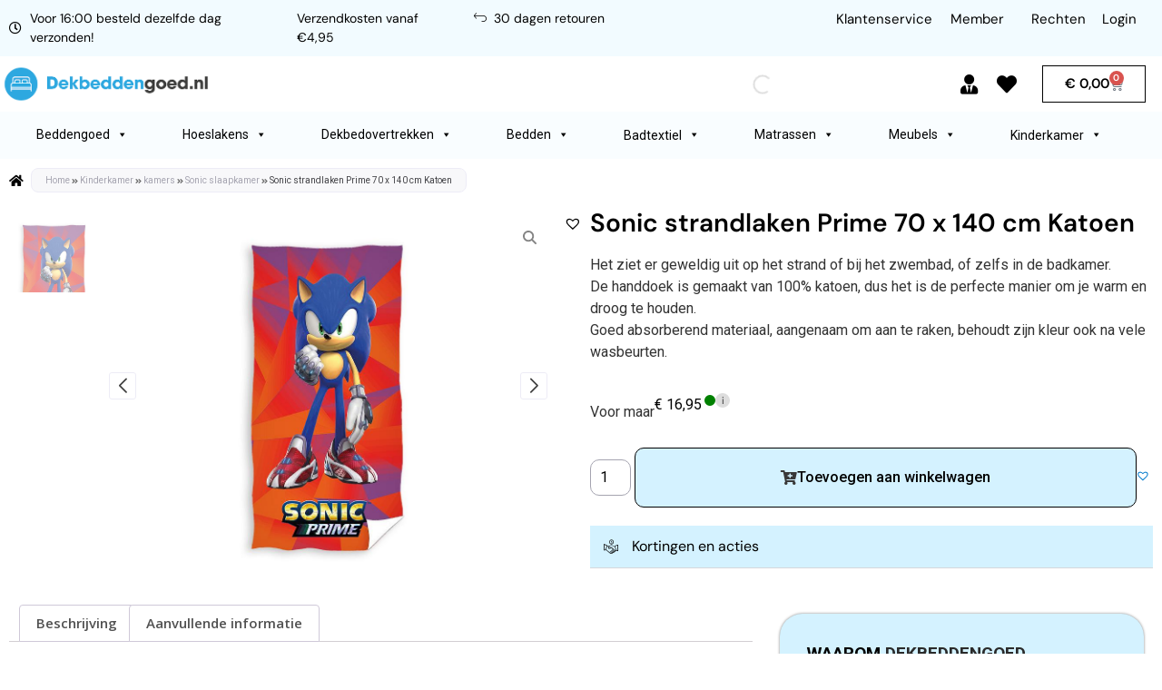

--- FILE ---
content_type: text/javascript
request_url: https://dekbeddengoed.nl/wp-content/cache/wpfc-minified/3n9nzed/87uxl.js
body_size: 10217
content:
(function (){
'use strict';
if(typeof PostcodeEuSettings==='undefined'){
return;
}
const $=jQuery,
__=wp.i18n.__,
settings=PostcodeEuSettings,
initializedElements=new Set(),
addressDetailsCache=new Map(),
storedAddresses={},
loadingClassName='postcode-eu-address-validation-loading';
const initialize=function (){
$('.postcode-eu-autofill-intl').closest('div').each(function (){
if(initializedElements.has(this)){
return;
}
const container=$(this),
addressType=container.find('#billing_city').length===0 ? 'shipping':'billing';
storedAddresses[addressType] ??=new StoredAddress(addressType);
if(false===container.is(':visible')){
return;
}
initializedElements.add(this);
if(settings.displayMode==='default'){
addFormattedAddressOutput(container);
}
addAddressAutocompleteNl(container, addressType);
addAddressAutocompleteIntl(container, addressType);
if(settings.displayMode==='showAll'){
return;
}
if(settings.allowAutofillIntlBypass==='y'){
addAutofillIntlBypass(container);
}
container.find('.country_to_state').on('change.postcode-eu.address-fields', function (){
const selectedCountry=this.value;
window.setTimeout(()=> toggleAddressFields(getAddressFields(container), !isSupportedCountry(selectedCountry), true)
);
}).trigger('change.postcode-eu.address-fields');
});
};
$(initialize);
$(document.body).on('updated_checkout', initialize);
const isSupportedCountry=function (countryIso2){
for (let i in settings.enabledCountries){
if(settings.enabledCountries[i].iso2===countryIso2){
return true;
}}
return false;
};
const getAddressFields=function (container){
const fields={};
for (const [key, addressPart] of Object.entries(PostcodeNlAddressFieldMapping.mapping)){
const field=container.find('[name$="' + key + '"]');
if(field.length > 0){
fields[addressPart]=field;
}}
return fields;
};
const resetAddressFields=function (addressFields){
for (let i in addressFields){
addressFields[i]
.val('')
.trigger('input');
}};
const toggleAddressFields=function (addressFields, state, force){
if(!force){
if(settings.displayMode==='default'){
state=false;
}
else if(settings.displayMode==='showAll'){
state=true;
}}
for (let i in addressFields){
let field=addressFields[i];
if(field.length > 0&&field.prop('type')!=='hidden'){
field.closest('.form-row').toggle(state);
}}
};
const fillAddressFields=function (addressFields, values){
for (const addressPart of Object.values(PostcodeNlAddressFieldMapping.mapping)){
if(typeof values[addressPart]!=='undefined'
&& typeof addressFields[addressPart]!=='undefined'
){
addressFields[addressPart].val(values[addressPart]).trigger('change');
}}
};
const setFieldValidity=function (field, errorMessage){
errorMessage=errorMessage||'';
console.assert($.type(errorMessage)==='string', 'Error message must be a string.');
clearFieldValidity(field);
if(errorMessage===''){
field.closest('.form-row').addClass('woocommerce-validated');
}else{
field.closest('.form-row').addClass('woocommerce-invalid');
field.after($('<span>', {class: 'postcode-eu-address-validation-warning', text: errorMessage}));
}};
const clearFieldValidity=function (field){
field.closest('.form-row').removeClass('woocommerce-validated woocommerce-invalid');
field.siblings('.postcode-eu-address-validation-warning').remove();
};
const getPrefilledAddressValues=(addressFields)=> {
const values={};
for (const name of [
'postcode',
'city',
'street',
'streetAndHouseNumber',
'houseNumber',
'houseNumberAddition',
'houseNumberAndAddition',
]){
values[name]=addressFields[PostcodeNlAddressFieldMapping[name]]?.val().trim() ?? null;
}
if(values.street){
if(values.houseNumber){
values.houseNumberAndAddition=[
values.houseNumber,
values.houseNumberAddition ?? '',
].join(' ').trim();
}
if(values.houseNumberAndAddition){
values.streetAndHouseNumber=[
values.street,
values.houseNumberAndAddition,
].join(' ');
}}
if(values.postcode&&values.city&&values.streetAndHouseNumber){
return values;
}
return null;
};
const validateAddress=(countryIso3, streetAndBuilding, postcode, locality)=> {
const url=settings.actions.validate
.replace('${country}', encodeURIComponent(countryIso3 ?? ''))
.replace('${streetAndBuilding}', encodeURIComponent(streetAndBuilding ?? ''))
.replace('${postcode}', encodeURIComponent(postcode ?? ''))
.replace('${locality}', encodeURIComponent(locality ?? ''));
return fetch(url).then((response)=> {
if(response.ok){
return response.json();
}
throw new Error(response.statusText);
});
};
const getValidatedAddress=(countryIso3, streetAndBuilding, postcode, locality)=> {
return validateAddress(countryIso3, streetAndBuilding, postcode, locality)
.then((response)=> {
const top=response.matches[0];
if(top?.status
&& !top.status.isAmbiguous
&& top.status.grade < 'C'
&& ['Building', 'BuildingPartial'].includes(top.status.validationLevel)
){
return top;
}
return null;
})
.catch((error)=> console.error(error));
};
const validatePoBox=function (addressType){
return settings.allowPoBoxShipping==='y'||!(addressType==='shipping'||isBillingAsShipping());
};
const addAddressAutocompleteNl=function (container, addressType){
if(typeof settings.enabledCountries.NL==='undefined'||settings.netherlandsMode!=='postcodeOnly'){
return;
}
const countryToState=container.find('.country_to_state'),
nlFields=container.find('.postcode-eu-autofill-nl'),
lookupDelay=750,
postcodeRegex=/[1-9][0-9]{3}\s*[a-z]{2}/i,
houseNumberRegex=/[1-9]\d{0,4}(?:\D.*)?$/i,
postcodeField=container.find('.postcode-eu-autofill-nl-postcode input'),
houseNumberField=container.find('.postcode-eu-autofill-nl-house-number input'),
houseNumberSelect=container.find('.postcode-eu-autofill-nl-house-number-select select'),
addressFields=getAddressFields(container),
storedAddress=storedAddresses[addressType];
let lookupTimeout,
currentAddress=null,
currentStatus=null;
const toggleNlFields=function (state){
nlFields.slice(0, 2).toggle(state);
nlFields.slice(-1).toggle(state&&houseNumberSelect.children().length > 1);
};
const isNl=function (){
return countryToState.val()==='NL';
};
const isPostcodeValid=()=> postcodeRegex.test(postcodeField.val());
const isHouseNumberValid=()=> houseNumberRegex.test(houseNumberField.val());
postcodeField.on('input', ()=> {
window.clearTimeout(lookupTimeout);
clearFieldValidity(postcodeField);
resetHouseNumberSelect();
currentStatus=null;
if(isPostcodeValid()&&isHouseNumberValid()){
lookupTimeout=window.setTimeout(getAddress, lookupDelay);
}});
houseNumberField.on('input', ()=> {
window.clearTimeout(lookupTimeout);
clearFieldValidity(houseNumberField);
resetHouseNumberSelect();
currentStatus=null;
if(isHouseNumberValid()&&isPostcodeValid()){
lookupTimeout=window.setTimeout(getAddress, lookupDelay);
}});
postcodeField.on('change focusout validate', (e)=> {
e.stopPropagation();
setFieldValidity(
postcodeField,
isPostcodeValid() ? '':__('Please enter a valid postcode', 'postcode-eu-address-validation')
);
});
houseNumberField.on('change focusout validate', (e)=> {
e.stopPropagation();
if(currentStatus===null||currentStatus==='valid'){
setFieldValidity(
houseNumberField,
isHouseNumberValid() ? '':__('Please enter a valid house number', 'postcode-eu-address-validation')
);
}});
countryToState.on('change', ()=> {
toggleNlFields(isNl());
if(!isNl()){
return;
}
resetAddressFields(addressFields);
storedAddress.clear();
if(isPostcodeValid()&&isHouseNumberValid()){
getAddress();
}});
postcodeField.on('address-result', function (_, data){
if(data.status==='valid'){
const {address}=data,
addition=address.houseNumberAddition ?? '',
building=`${address.houseNumber} ${addition}`.trim();
fillAddressFieldsNl({
[PostcodeNlAddressFieldMapping.postcode]: address.postcode,
[PostcodeNlAddressFieldMapping.city]: address.city,
[PostcodeNlAddressFieldMapping.street]: address.street,
[PostcodeNlAddressFieldMapping.streetAndHouseNumber]: address.street + ' ' + building,
[PostcodeNlAddressFieldMapping.houseNumber]: address.houseNumber,
[PostcodeNlAddressFieldMapping.houseNumberAddition]: addition,
[PostcodeNlAddressFieldMapping.houseNumberAndAddition]: building,
});
}});
houseNumberSelect.on('change validate', function (){
if(this.value==='0') // '0' is the select-house-number label.
{
if(this.children.length > 1){
currentAddress.houseNumberAddition=null;
postcodeField.trigger('address-result', {address: currentAddress, status: 'houseNumberAdditionIncorrect'});
toggleAddressFields(addressFields, false);
resetAddressFields(addressFields);
setFieldValidity(
houseNumberSelect,
__('Please select a house number.', 'postcode-eu-address-validation')
);
}
return;
}
toggleAddressFields(addressFields, true);
currentAddress.houseNumberAddition=this.value;
postcodeField.trigger('address-result', {address: currentAddress, status: 'valid'});
clearFieldValidity(houseNumberSelect);
});
container.on('reset-address', ()=> {
if(isNl()){
postcodeField.val('');
houseNumberField.val('');
resetHouseNumberSelect();
resetAddressFields(addressFields);
storedAddress.clear();
postcodeField.focus();
}});
const getAddress=function (){
const postcode=postcodeRegex.exec(postcodeField.val())[0].replace(/\s/g, ''),
houseNumberAndAddition=houseNumberRegex.exec(houseNumberField.val())[0].trim(),
url=settings.actions.dutchAddressLookup.replace('${postcode}', encodeURIComponent(postcode)).replace('${houseNumberAndAddition}', encodeURIComponent(houseNumberAndAddition));
resetHouseNumberSelect();
resetAddressFields(addressFields);
currentAddress=currentStatus=null;
postcodeField.addClass(loadingClassName);
$.get({
url: url,
cache: true,
dataType: 'json',
success: function (response){
if(response.status==='notFound'){
setFieldValidity(
houseNumberField,
__('Address not found.', 'postcode-eu-address-validation')
);
return;
}
if(response.address.addressType==='PO box'&&!validatePoBox(addressType)){
setFieldValidity(
houseNumberField,
__('Sorry, we cannot ship to a PO Box address.', 'postcode-eu-address-validation')
);
response.status='poBoxNotAllowed';
return;
}
if(response.status==='houseNumberAdditionIncorrect'){
setHouseNumberOptions(response.address);
houseNumberSelect.closest('.postcode-eu-autofill').show();
}else{
toggleAddressFields(addressFields, true);
setFieldValidity(postcodeField);
setFieldValidity(houseNumberField);
}
currentAddress=response.address;
}}).fail(function (){
setFieldValidity(
houseNumberField,
__('An error has occurred. Please try again later or contact us.', 'postcode-eu-address-validation')
);
}).always(function (response, textStatus){
currentStatus=response.status ?? textStatus;
postcodeField.removeClass(loadingClassName);
postcodeField.trigger('address-result',
textStatus==='success' ? response:{status: textStatus, address: null}
);
});
};
const setHouseNumberOptions=function (address){
houseNumberSelect.children().eq(0).siblings().remove();
let options=document.createDocumentFragment();
address.houseNumberAdditions.forEach(function (addition){
const option=document.createElement('option');
option.value=addition;
option.textContent=(address.houseNumber + ' ' + addition).trim();
options.appendChild(option);
});
houseNumberSelect.append(options);
};
const fillAddressFieldsNl=function (values){
fillAddressFields(addressFields, values);
const mailLines=getMailLinesNl(values);
storedAddress.set(values, mailLines);
if(addressType==='billing'&&hasUnusedShippingForm()){
storedAddresses.shipping.set(values, mailLines);
}
$(document.body).trigger('update_checkout');
};
const resetHouseNumberSelect=function (){
houseNumberSelect.closest('.postcode-eu-autofill').hide();
houseNumberSelect.children().eq(0).siblings().remove();
};
const extractHouseNumber=(streetAndHouseNumber)=> {
const matches=[...streetAndHouseNumber.matchAll(/[1-9]\d{0,4}\D*/g)];
if(matches[0]?.index===0){
matches.shift();
}
if(matches.length===1){
return matches[0][0].trim();
}
return null;
};
(()=> {
toggleNlFields(isNl());
if(!isNl()){
return;
}
const prefilledAddressValues=getPrefilledAddressValues(addressFields);
if(prefilledAddressValues===null){
return;
}
if(!storedAddress.isExpired()
&& storedAddress.isEqual({
[PostcodeNlAddressFieldMapping.postcode]: prefilledAddressValues.postcode,
[PostcodeNlAddressFieldMapping.city]: prefilledAddressValues.city,
[PostcodeNlAddressFieldMapping.streetAndHouseNumber]: prefilledAddressValues.streetAndHouseNumber,
})
){
const {values, mailLines}=storedAddress.get();
postcodeField.val(values.postcode);
houseNumberField.val(values.houseNumberAndAddition);
setFieldValidity(postcodeField);
setFieldValidity(houseNumberField);
container.find('.postcode-eu-autofill-intl').trigger('address-result', {mailLines});
toggleAddressFields(addressFields, true);
return;
}
const houseNumberAndAddition=prefilledAddressValues.houseNumberAndAddition ??
extractHouseNumber(prefilledAddressValues.streetAndHouseNumber);
postcodeField.val(prefilledAddressValues.postcode);
if(houseNumberAndAddition){
houseNumberField.val(houseNumberAndAddition);
}
if(isPostcodeValid()&&isHouseNumberValid()){
getAddress();
return;
}
if(houseNumberRegex.test(prefilledAddressValues.streetAndHouseNumber)){
postcodeField.addClass(loadingClassName);
const {postcode, city, streetAndHouseNumber}=prefilledAddressValues;
getValidatedAddress('NLD', streetAndHouseNumber, postcode, city)
.then((result)=> {
if(result===null){
resetAddressFields(addressFields);
setFieldValidity(
houseNumberField,
__('Please enter a valid address.', 'postcode-eu-address-validation')
);
currentStatus='notFound';
}
else if(result.isPoBox&&!validatePoBox(addressType)){
resetAddressFields(addressFields);
setFieldValidity(
houseNumberField,
__('Sorry, we cannot ship to a PO Box address.', 'postcode-eu-address-validation')
);
currentStatus='poBoxNotAllowed';
}else{
const {address}=result;
fillAddressFieldsNl({
[PostcodeNlAddressFieldMapping.postcode]: address.postcode,
[PostcodeNlAddressFieldMapping.city]: address.locality,
[PostcodeNlAddressFieldMapping.street]: address.street,
[PostcodeNlAddressFieldMapping.streetAndHouseNumber]: address.street + ' ' + address.building,
[PostcodeNlAddressFieldMapping.houseNumber]: address.buildingNumber,
[PostcodeNlAddressFieldMapping.houseNumberAddition]: address.buildingNumberAddition,
[PostcodeNlAddressFieldMapping.houseNumberAndAddition]: address.building,
});
setFieldValidity(postcodeField);
setFieldValidity(houseNumberField);
container.find('.postcode-eu-autofill-intl').trigger('address-result', result);
toggleAddressFields(addressFields, true);
}})
.finally(()=> postcodeField.removeClass(loadingClassName));
}})();
};
const addAddressAutocompleteIntl=function (container, addressType){
const countryToState=container.find('.country_to_state'),
intlFormRow=container.find('.postcode-eu-autofill-intl'),
intlField=intlFormRow.find('input'),
storedAddress=storedAddresses[addressType];
let autocompleteInstance=null,
addressFields=getAddressFields(container),
matches=[];
const isSupportedCountryIntl=function (countryIso2){
if(settings.netherlandsMode==='postcodeOnly'&&countryIso2==='NL'){
return false;
}
return isSupportedCountry(countryIso2);
};
const fillAddressFieldsIntl=function (result){
let province=null;
if(result.country.iso3Code==='ESP'){
province=PostcodeNlStateToValueMapping.ESP[result.details.espProvince.name];
}
else if(result.country.iso3Code==='CHE'){
province=PostcodeNlStateToValueMapping.CHE[result.details.cheCanton.name];
}
const {address}=result,
values={
[PostcodeNlAddressFieldMapping.street]: address.street,
[PostcodeNlAddressFieldMapping.houseNumber]: address.buildingNumber||'',
[PostcodeNlAddressFieldMapping.houseNumberAddition]: address.buildingNumberAddition||'',
[PostcodeNlAddressFieldMapping.postcode]: address.postcode,
[PostcodeNlAddressFieldMapping.city]: address.locality,
[PostcodeNlAddressFieldMapping.streetAndHouseNumber]: result.streetLine,
[PostcodeNlAddressFieldMapping.houseNumberAndAddition]: address.building,
[PostcodeNlAddressFieldMapping.province]: province,
};
fillAddressFields(addressFields, values);
storedAddress.set(values, result.mailLines);
if(addressType==='billing'&&hasUnusedShippingForm()){
storedAddresses.shipping.set(values, result.mailLines);
}
$(document.body).trigger('update_checkout');
};
const reset=function (){
intlField.val('');
resetAddressFields(addressFields);
storedAddress.clear();
autocompleteInstance?.reset();
};
countryToState.on('change', ()=> window.setTimeout(()=> {
const isSupported=isSupportedCountryIntl(countryToState.val());
if(isSupported){
reset();
autocompleteInstance?.setCountry(settings.enabledCountries[countryToState.val()].iso3);
}
intlFormRow.toggle(isSupported);
}));
container.on('reset-address', ()=> {
if(isSupportedCountryIntl(countryToState.val())){
reset();
intlField.focus();
}});
const intlFieldObserver=new IntersectionObserver(function (entries){
entries.forEach((entry)=> {
if(!entry.isIntersecting||autocompleteInstance!==null){
return;
}
let deferred=$.Deferred();
const selectAutocompleteAddress=function (item){
const callback=(result)=> {
if(result.isPoBox&&!validatePoBox(addressType)){
resetAddressFields(addressFields);
setFieldValidity(
intlField,
__('Sorry, we cannot ship to a PO Box address.', 'postcode-eu-address-validation')
);
}else{
fillAddressFieldsIntl(result);
toggleAddressFields(addressFields, true);
intlField.trigger('address-result', result);
setFieldValidity(intlField);
}
deferred.resolve();
};
if(addressDetailsCache.has(item.context)){
callback(addressDetailsCache.get(item.context));
return;
}
intlField.addClass(loadingClassName);
autocompleteInstance.getDetails(item.context, (result)=> {
callback(result);
addressDetailsCache.set(item.context, result);
intlField.removeClass(loadingClassName);
});
};
const isSingleAddressMatch=()=> matches.length===1&&matches[0].precision==='Address';
autocompleteInstance=new PostcodeNl.AutocompleteAddress(intlField[0], {
autocompleteUrl: settings.actions.autocomplete,
addressDetailsUrl: settings.actions.getDetails,
context: (settings.enabledCountries[countryToState.val()]?.iso3 ?? 'nld').toLowerCase(),
});
autocompleteInstance.getSuggestions=function (context, term, response){
const encodedTerm=new TextEncoder().encode(term),
binaryTerm=Array.from(encodedTerm, (byte)=> String.fromCodePoint(byte)).join(''),
url=this.options.autocompleteUrl.replace('${context}', encodeURIComponent(context)).replace('${term}', encodeURIComponent(btoa(binaryTerm)));
return this.xhrGet(url, response);
};
autocompleteInstance.getDetails=function (addressId, response){
const url=this.options.addressDetailsUrl.replace('${context}', encodeURIComponent(addressId));
return this.xhrGet(url, response);
};
intlField[0].addEventListener('autocomplete-select', function (e){
if(e.detail.precision==='Address'){
selectAutocompleteAddress(e.detail);
}});
intlField[0].addEventListener('autocomplete-error', function (e){
console.error('Autocomplete XHR error', e);
toggleAddressFields(addressFields, true);
intlField.removeClass(loadingClassName);
setFieldValidity(
intlField,
__('An error has occurred while retrieving address data. Please contact us if the problem persists.', 'postcode-eu-address-validation')
);
});
intlField[0].addEventListener('autocomplete-search', function (){
resetAddressFields(addressFields);
});
intlField[0].addEventListener('autocomplete-response', function (e){
matches=e.detail.matches;
deferred=$.Deferred();
deferred.fail(()=> setFieldValidity(intlField, __('Please enter an address and select it', 'postcode-eu-address-validation')));
});
intlField.on('blur', ()=> {
if(false===isSingleAddressMatch()
&& false===autocompleteInstance.elements.menu.classList.contains('postcodenl-autocomplete-menu-open')
){
deferred.reject();
}
matches=[];
});
intlField.on('change focusout validate', (e)=> e.stopPropagation());
});
});
intlFieldObserver.observe(intlFormRow[0]);
intlFormRow.toggle(isSupportedCountryIntl(countryToState.val()));
(()=> {
if(false===isSupportedCountryIntl(countryToState.val())){
return;
}
const prefilledAddressValues=getPrefilledAddressValues(addressFields);
if(prefilledAddressValues===null){
return;
}
const {postcode, city, streetAndHouseNumber}=prefilledAddressValues;
intlField.val(`${postcode} ${city} ${streetAndHouseNumber}`.trim());
if(!storedAddress.isExpired()
&& storedAddress.isEqual({
[PostcodeNlAddressFieldMapping.postcode]: prefilledAddressValues.postcode,
[PostcodeNlAddressFieldMapping.city]: prefilledAddressValues.city,
[PostcodeNlAddressFieldMapping.streetAndHouseNumber]: prefilledAddressValues.streetAndHouseNumber,
})
){
setFieldValidity(intlField);
const {mailLines}=storedAddress.get();
intlFormRow.trigger('address-result', {mailLines});
return;
}
intlField.addClass(loadingClassName);
const countryIso3=settings.enabledCountries[countryToState.val()].iso3;
getValidatedAddress(countryIso3, streetAndHouseNumber, postcode, city)
.then((result)=> {
if(result===null){
resetAddressFields(addressFields);
setFieldValidity(
intlField,
__('Please select a valid address', 'postcode-eu-address-validation')
);
}
else if(result.isPoBox&&!validatePoBox(addressType)){
resetAddressFields(addressFields);
setFieldValidity(
intlField,
__('Sorry, we cannot ship to a PO Box address.', 'postcode-eu-address-validation')
);
}else{
fillAddressFieldsIntl(result);
setFieldValidity(intlField);
intlField.trigger('address-result', result);
toggleAddressFields(addressFields, true);
}})
.finally(()=> intlField.removeClass(loadingClassName));
})();
};
const getMailLinesNl=function (address){
const {street, houseNumber, houseNumberAddition, city, postcode}=address;
return [
`${street} ${houseNumber} ${houseNumberAddition ?? ''}`.trim(),
`${postcode} ${city}`
];
};
const addFormattedAddressOutput=function (container){
const formRow=$('<div>', {class: 'form-row form-row-wide postcode-eu-autofill form-row-postcode-eu-autofill-address'}),
resetButton=$(
'<span>',
{
text: '✕',
title:__('Remove address', 'postcode-eu-address-validation'),
class: 'postcode-eu-autofill-address-reset',
click: ()=> {
container.trigger('reset-address');
formRow.hide();
},
}
),
addressElement=$('<address>', {class: 'postcode-eu-autofill-address'});
formRow.append(resetButton, addressElement);
container.find('.postcode-eu-autofill').last().after(formRow);
container.find('.country_to_state').on('change', function (){
formRow.hide();
});
container.find('.postcode-eu-autofill-intl').on('address-result', function (_, result){
addressElement.html(result.mailLines.join('<br>'));
formRow.show();
});
container.find('.postcode-eu-autofill-intl input').on('autocomplete-search', function (){
formRow.hide();
});
container.find('.postcode-eu-autofill-nl').on('address-result', function (_, result){
if(result.status!=='valid'){
formRow.hide();
return;
}
addressElement.html(getMailLinesNl(result.address).join('<br>'));
formRow.show();
});
};
const addAutofillIntlBypass=function (container){
const formRow=container.find('.form-row.postcode-eu-autofill-intl'),
wrapper=$('<span>', {'class': 'postcode-eu-autofill-intl-bypass'}),
link=$('<a>', {text: settings.autofillIntlBypassLinkText});
link.on('click', function (){
toggleAddressFields(getAddressFields(container), true, true);
formRow.hide();
return false;
});
wrapper.append(link);
formRow.append(wrapper);
};
const hasUnusedShippingForm=function (){
if(typeof window.checkout.ship_to_different_address==='undefined'){
return false;
}
return !window.checkout.ship_to_different_address.checked;
};
const isBillingAsShipping=function (){
if(typeof window.checkout.ship_to_different_address==='undefined'){
return true;
}
return !window.checkout.ship_to_different_address.checked;
};
class StoredAddress {
storageKey;
constructor(addressType){
this.storageKey='postcode-eu-validated-address-' + addressType;
}
get(){
return JSON.parse(window.localStorage.getItem(this.storageKey)) ?? null;
}
set(values, mailLines){
const data={timestamp: Date.now(), token: settings.localStorageToken, values, mailLines};
window.localStorage.setItem(this.storageKey, JSON.stringify(data));
}
isEqual(values){
const storedValues=this.get()?.values;
return (storedValues ?? false)&&Object.entries(values).every(([k, v])=> storedValues[k]===v);
}
isExpired(){
const data=JSON.parse(window.localStorage.getItem(this.storageKey));
return data?.timestamp + 90 * 24 * 60 * 60 * 1000 < Date.now()||data?.token!==settings.localStorageToken;
}
clear(){
window.localStorage.removeItem(this.storageKey);
}}
})();
!function(e){if("object"==typeof exports&&"undefined"!=typeof module)module.exports=e();else if("function"==typeof define&&define.amd)define([],e);else{var t;"undefined"!=typeof window?t=window:"undefined"!=typeof global?t=global:"undefined"!=typeof self&&(t=self),t.sbjs=e()}}(function(){return function e(t,r,n){function a(s,o){if(!r[s]){if(!t[s]){var c="function"==typeof require&&require;if(!o&&c)return c(s,!0);if(i)return i(s,!0);var u=new Error("Cannot find module '"+s+"'");throw u.code="MODULE_NOT_FOUND",u}var p=r[s]={exports:{}};t[s][0].call(p.exports,function(e){var r=t[s][1][e];return a(r||e)},p,p.exports,e,t,r,n)}return r[s].exports}for(var i="function"==typeof require&&require,s=0;s<n.length;s++)a(n[s]);return a}({1:[function(e,t,r){"use strict";var n=e("./init"),a={init:function(e){this.get=n(e),e&&e.callback&&"function"==typeof e.callback&&e.callback(this.get)}};t.exports=a},{"./init":6}],2:[function(e,t,r){"use strict";var n=e("./terms"),a=e("./helpers/utils"),i={containers:{current:"sbjs_current",current_extra:"sbjs_current_add",first:"sbjs_first",first_extra:"sbjs_first_add",session:"sbjs_session",udata:"sbjs_udata",promocode:"sbjs_promo"},service:{migrations:"sbjs_migrations"},delimiter:"|||",aliases:{main:{type:"typ",source:"src",medium:"mdm",campaign:"cmp",content:"cnt",term:"trm",id:"id",platform:"plt",format:"fmt",tactic:"tct"},extra:{fire_date:"fd",entrance_point:"ep",referer:"rf"},session:{pages_seen:"pgs",current_page:"cpg"},udata:{visits:"vst",ip:"uip",agent:"uag"},promo:"code"},pack:{main:function(e){return i.aliases.main.type+"="+e.type+i.delimiter+i.aliases.main.source+"="+e.source+i.delimiter+i.aliases.main.medium+"="+e.medium+i.delimiter+i.aliases.main.campaign+"="+e.campaign+i.delimiter+i.aliases.main.content+"="+e.content+i.delimiter+i.aliases.main.term+"="+e.term+i.delimiter+i.aliases.main.id+"="+e.id+i.delimiter+i.aliases.main.platform+"="+e.platform+i.delimiter+i.aliases.main.format+"="+e.format+i.delimiter+i.aliases.main.tactic+"="+e.tactic},extra:function(e){return i.aliases.extra.fire_date+"="+a.setDate(new Date,e)+i.delimiter+i.aliases.extra.entrance_point+"="+document.location.href+i.delimiter+i.aliases.extra.referer+"="+(document.referrer||n.none)},user:function(e,t){return i.aliases.udata.visits+"="+e+i.delimiter+i.aliases.udata.ip+"="+t+i.delimiter+i.aliases.udata.agent+"="+navigator.userAgent},session:function(e){return i.aliases.session.pages_seen+"="+e+i.delimiter+i.aliases.session.current_page+"="+document.location.href},promo:function(e){return i.aliases.promo+"="+a.setLeadingZeroToInt(a.randomInt(e.min,e.max),e.max.toString().length)}}};t.exports=i},{"./helpers/utils":5,"./terms":9}],3:[function(e,t,r){"use strict";var n=e("../data").delimiter;t.exports={useBase64:!1,setBase64Flag:function(e){this.useBase64=e},encodeData:function(e){return encodeURIComponent(e).replace(/\!/g,"%21").replace(/\~/g,"%7E").replace(/\*/g,"%2A").replace(/\'/g,"%27").replace(/\(/g,"%28").replace(/\)/g,"%29")},decodeData:function(e){try{return decodeURIComponent(e).replace(/\%21/g,"!").replace(/\%7E/g,"~").replace(/\%2A/g,"*").replace(/\%27/g,"'").replace(/\%28/g,"(").replace(/\%29/g,")")}catch(t){try{return unescape(e)}catch(r){return""}}},set:function(e,t,r,n,a){var i,s;if(r){var o=new Date;o.setTime(o.getTime()+60*r*1e3),i="; expires="+o.toGMTString()}else i="";s=n&&!a?";domain=."+n:"";var c=this.encodeData(t);this.useBase64&&(c=btoa(c).replace(/=+$/,"")),document.cookie=this.encodeData(e)+"="+c+i+s+"; path=/"},get:function(e){for(var t=this.encodeData(e)+"=",r=document.cookie.split(";"),n=0;n<r.length;n++){for(var a=r[n];" "===a.charAt(0);)a=a.substring(1,a.length);if(0===a.indexOf(t)){var i=a.substring(t.length,a.length);if(/^[A-Za-z0-9+/]+$/.test(i))try{i=atob(i.padEnd(4*Math.ceil(i.length/4),"="))}catch(s){}return this.decodeData(i)}}return null},destroy:function(e,t,r){this.set(e,"",-1,t,r)},parse:function(e){var t=[],r={};if("string"==typeof e)t.push(e);else for(var a in e)e.hasOwnProperty(a)&&t.push(e[a]);for(var i=0;i<t.length;i++){var s;r[this.unsbjs(t[i])]={},s=this.get(t[i])?this.get(t[i]).split(n):[];for(var o=0;o<s.length;o++){var c=s[o].split("="),u=c.splice(0,1);u.push(c.join("=")),r[this.unsbjs(t[i])][u[0]]=this.decodeData(u[1])}}return r},unsbjs:function(e){return e.replace("sbjs_","")}}},{"../data":2}],4:[function(e,t,r){"use strict";t.exports={parse:function(e){for(var t=this.parseOptions,r=t.parser[t.strictMode?"strict":"loose"].exec(e),n={},a=14;a--;)n[t.key[a]]=r[a]||"";return n[t.q.name]={},n[t.key[12]].replace(t.q.parser,function(e,r,a){r&&(n[t.q.name][r]=a)}),n},parseOptions:{strictMode:!1,key:["source","protocol","authority","userInfo","user","password","host","port","relative","path","directory","file","query","anchor"],q:{name:"queryKey",parser:/(?:^|&)([^&=]*)=?([^&]*)/g},parser:{strict:/^(?:([^:\/?#]+):)?(?:\/\/((?:(([^:@]*)(?::([^:@]*))?)?@)?([^:\/?#]*)(?::(\d*))?))?((((?:[^?#\/]*\/)*)([^?#]*))(?:\?([^#]*))?(?:#(.*))?)/,loose:/^(?:(?![^:@]+:[^:@\/]*@)([^:\/?#.]+):)?(?:\/\/)?((?:(([^:@]*)(?::([^:@]*))?)?@)?([^:\/?#]*)(?::(\d*))?)(((\/(?:[^?#](?![^?#\/]*\.[^?#\/.]+(?:[?#]|$)))*\/?)?([^?#\/]*))(?:\?([^#]*))?(?:#(.*))?)/}},getParam:function(e){for(var t={},r=(e||window.location.search.substring(1)).split("&"),n=0;n<r.length;n++){var a=r[n].split("=");if("undefined"==typeof t[a[0]])t[a[0]]=a[1];else if("string"==typeof t[a[0]]){var i=[t[a[0]],a[1]];t[a[0]]=i}else t[a[0]].push(a[1])}return t},getHost:function(e){return this.parse(e).host.replace("www.","")}}},{}],5:[function(e,t,r){"use strict";t.exports={escapeRegexp:function(e){return e.replace(/[\-\[\]\/\{\}\(\)\*\+\?\.\\\^\$\|]/g,"\\$&")},setDate:function(e,t){var r=e.getTimezoneOffset()/60,n=e.getHours(),a=t||0===t?t:-r;return e.setHours(n+r+a),e.getFullYear()+"-"+this.setLeadingZeroToInt(e.getMonth()+1,2)+"-"+this.setLeadingZeroToInt(e.getDate(),2)+" "+this.setLeadingZeroToInt(e.getHours(),2)+":"+this.setLeadingZeroToInt(e.getMinutes(),2)+":"+this.setLeadingZeroToInt(e.getSeconds(),2)},setLeadingZeroToInt:function(e,t){for(var r=e+"";r.length<t;)r="0"+r;return r},randomInt:function(e,t){return Math.floor(Math.random()*(t-e+1))+e}}},{}],6:[function(e,t,r){"use strict";var n=e("./data"),a=e("./terms"),i=e("./helpers/cookies"),s=e("./helpers/uri"),o=e("./helpers/utils"),c=e("./params"),u=e("./migrations");t.exports=function(e){var t,r,p,f,m,d,l,g,h,y,_,v,b,x=c.fetch(e),k=s.getParam(),w=x.domain.host,q=x.domain.isolate,I=x.lifetime;function j(e){switch(e){case a.traffic.utm:t=a.traffic.utm,r="undefined"!=typeof k.utm_source?k.utm_source:"undefined"!=typeof k.gclid?"google":"undefined"!=typeof k.yclid?"yandex":a.none,p="undefined"!=typeof k.utm_medium?k.utm_medium:"undefined"!=typeof k.gclid?"cpc":"undefined"!=typeof k.yclid?"cpc":a.none,f="undefined"!=typeof k.utm_campaign?k.utm_campaign:"undefined"!=typeof k[x.campaign_param]?k[x.campaign_param]:"undefined"!=typeof k.gclid?"google_cpc":"undefined"!=typeof k.yclid?"yandex_cpc":a.none,m="undefined"!=typeof k.utm_content?k.utm_content:"undefined"!=typeof k[x.content_param]?k[x.content_param]:a.none,l=k.utm_id||a.none,g=k.utm_source_platform||a.none,h=k.utm_creative_format||a.none,y=k.utm_marketing_tactic||a.none,d="undefined"!=typeof k.utm_term?k.utm_term:"undefined"!=typeof k[x.term_param]?k[x.term_param]:function(){var e=document.referrer;if(k.utm_term)return k.utm_term;if(!(e&&s.parse(e).host&&s.parse(e).host.match(/^(?:.*\.)?yandex\..{2,9}$/i)))return!1;try{return s.getParam(s.parse(document.referrer).query).text}catch(t){return!1}}()||a.none;break;case a.traffic.organic:t=a.traffic.organic,r=r||s.getHost(document.referrer),p=a.referer.organic,f=a.none,m=a.none,d=a.none,l=a.none,g=a.none,h=a.none,y=a.none;break;case a.traffic.referral:t=a.traffic.referral,r=r||s.getHost(document.referrer),p=p||a.referer.referral,f=a.none,m=s.parse(document.referrer).path,d=a.none,l=a.none,g=a.none,h=a.none,y=a.none;break;case a.traffic.typein:t=a.traffic.typein,r=x.typein_attributes.source,p=x.typein_attributes.medium,f=a.none,m=a.none,d=a.none,l=a.none,g=a.none,h=a.none,y=a.none;break;default:t=a.oops,r=a.oops,p=a.oops,f=a.oops,m=a.oops,d=a.oops,l=a.oops,g=a.oops,h=a.oops,y=a.oops}var i={type:t,source:r,medium:p,campaign:f,content:m,term:d,id:l,platform:g,format:h,tactic:y};return n.pack.main(i)}function R(e){var t=document.referrer;switch(e){case a.traffic.organic:return!!t&&H(t)&&function(e){var t=new RegExp("^(?:.*\\.)?"+o.escapeRegexp("yandex")+"\\..{2,9}$"),n=new RegExp(".*"+o.escapeRegexp("text")+"=.*"),a=new RegExp("^(?:www\\.)?"+o.escapeRegexp("google")+"\\..{2,9}$");if(s.parse(e).query&&s.parse(e).host.match(t)&&s.parse(e).query.match(n))return r="yandex",!0;if(s.parse(e).host.match(a))return r="google",!0;if(!s.parse(e).query)return!1;for(var i=0;i<x.organics.length;i++){if(s.parse(e).host.match(new RegExp("^(?:.*\\.)?"+o.escapeRegexp(x.organics[i].host)+"$","i"))&&s.parse(e).query.match(new RegExp(".*"+o.escapeRegexp(x.organics[i].param)+"=.*","i")))return r=x.organics[i].display||x.organics[i].host,!0;if(i+1===x.organics.length)return!1}}(t);case a.traffic.referral:return!!t&&H(t)&&function(e){if(!(x.referrals.length>0))return r=s.getHost(e),!0;for(var t=0;t<x.referrals.length;t++){if(s.parse(e).host.match(new RegExp("^(?:.*\\.)?"+o.escapeRegexp(x.referrals[t].host)+"$","i")))return r=x.referrals[t].display||x.referrals[t].host,p=x.referrals[t].medium||a.referer.referral,!0;if(t+1===x.referrals.length)return r=s.getHost(e),!0}}(t);default:return!1}}function H(e){if(x.domain){if(q)return s.getHost(e)!==s.getHost(w);var t=new RegExp("^(?:.*\\.)?"+o.escapeRegexp(w)+"$","i");return!s.getHost(e).match(t)}return s.getHost(e)!==s.getHost(document.location.href)}function D(){i.set(n.containers.current_extra,n.pack.extra(x.timezone_offset),I,w,q),i.get(n.containers.first_extra)||i.set(n.containers.first_extra,n.pack.extra(x.timezone_offset),I,w,q)}return i.setBase64Flag(x.base64),u.go(I,w,q),i.set(n.containers.current,function(){var e;if("undefined"!=typeof k.utm_source||"undefined"!=typeof k.utm_medium||"undefined"!=typeof k.utm_campaign||"undefined"!=typeof k.utm_content||"undefined"!=typeof k.utm_term||"undefined"!=typeof k.utm_id||"undefined"!=typeof k.utm_source_platform||"undefined"!=typeof k.utm_creative_format||"undefined"!=typeof k.utm_marketing_tactic||"undefined"!=typeof k.gclid||"undefined"!=typeof k.yclid||"undefined"!=typeof k[x.campaign_param]||"undefined"!=typeof k[x.term_param]||"undefined"!=typeof k[x.content_param])D(),e=j(a.traffic.utm);else if(R(a.traffic.organic))D(),e=j(a.traffic.organic);else if(!i.get(n.containers.session)&&R(a.traffic.referral))D(),e=j(a.traffic.referral);else{if(i.get(n.containers.first)||i.get(n.containers.current))return i.get(n.containers.current);D(),e=j(a.traffic.typein)}return e}(),I,w,q),i.get(n.containers.first)||i.set(n.containers.first,i.get(n.containers.current),I,w,q),i.get(n.containers.udata)?(_=parseInt(i.parse(n.containers.udata)[i.unsbjs(n.containers.udata)][n.aliases.udata.visits])||1,_=i.get(n.containers.session)?_:_+1,v=n.pack.user(_,x.user_ip)):(_=1,v=n.pack.user(_,x.user_ip)),i.set(n.containers.udata,v,I,w,q),i.get(n.containers.session)?(b=parseInt(i.parse(n.containers.session)[i.unsbjs(n.containers.session)][n.aliases.session.pages_seen])||1,b+=1):b=1,i.set(n.containers.session,n.pack.session(b),x.session_length,w,q),x.promocode&&!i.get(n.containers.promocode)&&i.set(n.containers.promocode,n.pack.promo(x.promocode),I,w,q),i.parse(n.containers)}},{"./data":2,"./helpers/cookies":3,"./helpers/uri":4,"./helpers/utils":5,"./migrations":7,"./params":8,"./terms":9}],7:[function(e,t,r){"use strict";var n=e("./data"),a=e("./helpers/cookies");t.exports={go:function(e,t,r){var i,s=this.migrations,o={l:e,d:t,i:r};if(a.get(n.containers.first)||a.get(n.service.migrations)){if(!a.get(n.service.migrations))for(i=0;i<s.length;i++)s[i].go(s[i].id,o)}else{var c=[];for(i=0;i<s.length;i++)c.push(s[i].id);var u="";for(i=0;i<c.length;i++)u+=c[i]+"=1",i<c.length-1&&(u+=n.delimiter);a.set(n.service.migrations,u,o.l,o.d,o.i)}},migrations:[{id:"1418474375998",version:"1.0.0-beta",go:function(e,t){var r=e+"=1",i=e+"=0",s=function(e,t,r){return t||r?e:n.delimiter};try{var o=[];for(var c in n.containers)n.containers.hasOwnProperty(c)&&o.push(n.containers[c]);for(var u=0;u<o.length;u++)if(a.get(o[u])){var p=a.get(o[u]).replace(/(\|)?\|(\|)?/g,s);a.destroy(o[u],t.d,t.i),a.destroy(o[u],t.d,!t.i),a.set(o[u],p,t.l,t.d,t.i)}a.get(n.containers.session)&&a.set(n.containers.session,n.pack.session(0),t.l,t.d,t.i),a.set(n.service.migrations,r,t.l,t.d,t.i)}catch(f){a.set(n.service.migrations,i,t.l,t.d,t.i)}}}]}},{"./data":2,"./helpers/cookies":3}],8:[function(e,t,r){"use strict";var n=e("./terms"),a=e("./helpers/uri");t.exports={fetch:function(e){var t=e||{},r={};if(r.lifetime=this.validate.checkFloat(t.lifetime)||6,r.lifetime=parseInt(30*r.lifetime*24*60),r.session_length=this.validate.checkInt(t.session_length)||30,r.timezone_offset=this.validate.checkInt(t.timezone_offset),r.base64=t.base64||!1,r.campaign_param=t.campaign_param||!1,r.term_param=t.term_param||!1,r.content_param=t.content_param||!1,r.user_ip=t.user_ip||n.none,t.promocode?(r.promocode={},r.promocode.min=parseInt(t.promocode.min)||1e5,r.promocode.max=parseInt(t.promocode.max)||999999):r.promocode=!1,t.typein_attributes&&t.typein_attributes.source&&t.typein_attributes.medium?(r.typein_attributes={},r.typein_attributes.source=t.typein_attributes.source,r.typein_attributes.medium=t.typein_attributes.medium):r.typein_attributes={source:"(direct)",medium:"(none)"},t.domain&&this.validate.isString(t.domain)?r.domain={host:t.domain,isolate:!1}:t.domain&&t.domain.host?r.domain=t.domain:r.domain={host:a.getHost(document.location.hostname),isolate:!1},r.referrals=[],t.referrals&&t.referrals.length>0)for(var i=0;i<t.referrals.length;i++)t.referrals[i].host&&r.referrals.push(t.referrals[i]);if(r.organics=[],t.organics&&t.organics.length>0)for(var s=0;s<t.organics.length;s++)t.organics[s].host&&t.organics[s].param&&r.organics.push(t.organics[s]);return r.organics.push({host:"bing.com",param:"q",display:"bing"}),r.organics.push({host:"yahoo.com",param:"p",display:"yahoo"}),r.organics.push({host:"about.com",param:"q",display:"about"}),r.organics.push({host:"aol.com",param:"q",display:"aol"}),r.organics.push({host:"ask.com",param:"q",display:"ask"}),r.organics.push({host:"globososo.com",param:"q",display:"globo"}),r.organics.push({host:"go.mail.ru",param:"q",display:"go.mail.ru"}),r.organics.push({host:"rambler.ru",param:"query",display:"rambler"}),r.organics.push({host:"tut.by",param:"query",display:"tut.by"}),r.referrals.push({host:"t.co",display:"twitter.com"}),r.referrals.push({host:"plus.url.google.com",display:"plus.google.com"}),r},validate:{checkFloat:function(e){return!(!e||!this.isNumeric(parseFloat(e)))&&parseFloat(e)},checkInt:function(e){return!(!e||!this.isNumeric(parseInt(e)))&&parseInt(e)},isNumeric:function(e){return!isNaN(e)},isString:function(e){return"[object String]"===Object.prototype.toString.call(e)}}}},{"./helpers/uri":4,"./terms":9}],9:[function(e,t,r){"use strict";t.exports={traffic:{utm:"utm",organic:"organic",referral:"referral",typein:"typein"},referer:{referral:"referral",organic:"organic",social:"social"},none:"(none)",oops:"(Houston, we have a problem)"}},{}]},{},[1])(1)});
!function(t){"use strict";const e=t.params,n=(document.querySelector.bind(document),(t,e)=>e.split(".").reduce((t,e)=>t&&t[e],t)),s=()=>null,i=t=>null===t||t===undefined?"":t,o="wc/store/checkout";function a(t){window.wp&&window.wp.data&&window.wp.data.dispatch&&window.wc&&window.wc.wcBlocksData&&window.wp.data.dispatch(window.wc.wcBlocksData.CHECKOUT_STORE_KEY).setExtensionData("woocommerce/order-attribution",t,!0)}function r(){return"undefined"!=typeof sbjs}function c(){if(window.wp&&window.wp.data&&"function"==typeof window.wp.data.subscribe){const e=window.wp.data.subscribe(function(){e(),a(t.getAttributionData())},o)}}t.getAttributionData=function(){const i=e.allowTracking&&r()?n:s,o=r()?sbjs.get:{},a=Object.entries(t.fields).map(([t,e])=>[t,i(o,e)]);return Object.fromEntries(a)},t.setOrderTracking=function(n){if(e.allowTracking=n,n){if(!r())return;sbjs.init({lifetime:Number(e.lifetime),session_length:Number(e.session),base64:Boolean(e.base64),timezone_offset:"0"})}else!function(){const t=window.location.hostname;["sbjs_current","sbjs_current_add","sbjs_first","sbjs_first_add","sbjs_session","sbjs_udata","sbjs_migrations","sbjs_promo"].forEach(e=>{document.cookie=`${e}=; path=/; max-age=-999; domain=.${t};`})}();const s=t.getAttributionData();!function(t){for(const e of document.querySelectorAll("wc-order-attribution-inputs"))e.values=t}(s),a(s)},t.setOrderTracking(e.allowTracking),"loading"===document.readyState?document.addEventListener("DOMContentLoaded",c):c(),window.customElements.define("wc-order-attribution-inputs",class extends HTMLElement{constructor(){if(super(),this._fieldNames=Object.keys(t.fields),this.hasOwnProperty("_values")){let t=this.values;delete this.values,this.values=t||{}}}connectedCallback(){this.innerHTML="";const t=new DocumentFragment;for(const n of this._fieldNames){const s=document.createElement("input");s.type="hidden",s.name=`${e.prefix}${n}`,s.value=i(this.values&&this.values[n]||""),t.appendChild(s)}this.appendChild(t)}set values(t){if(this._values=t,this.isConnected)for(const t of this._fieldNames){const n=this.querySelector(`input[name="${e.prefix}${t}"]`);n?n.value=i(this.values[t]):console.warn(`Field "${t}" not found. `+"Most likely, the '<wc-order-attribution-inputs>' element was manipulated.")}}get values(){return this._values}})}(window.wc_order_attribution);